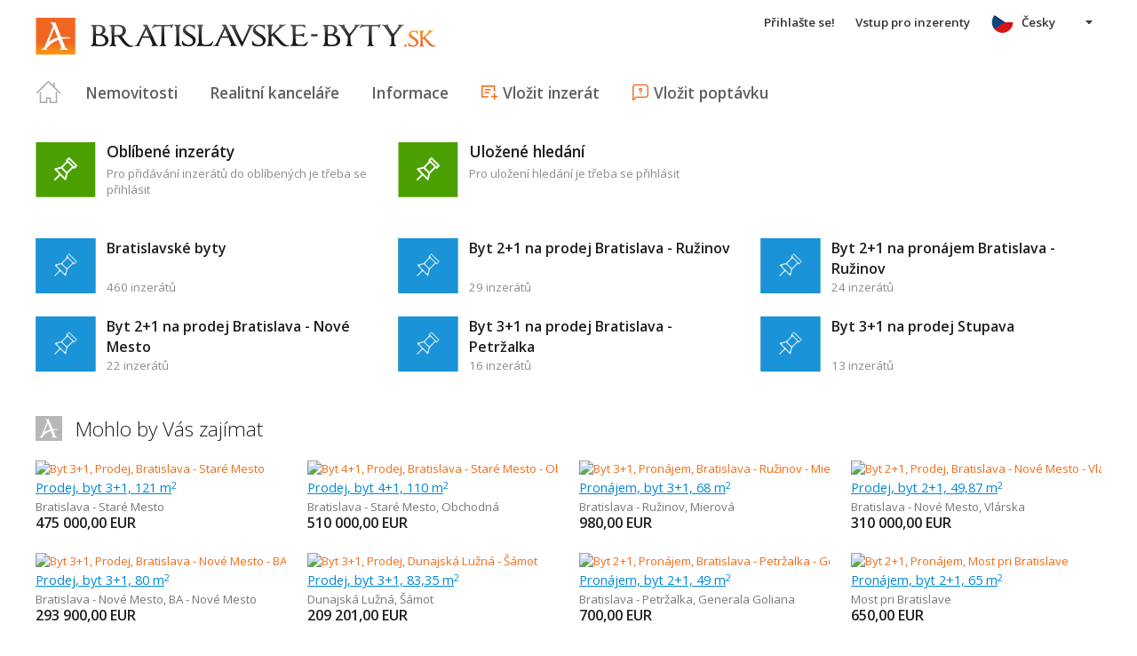

--- FILE ---
content_type: text/html; charset=utf-8
request_url: https://cs.bratislavske-byty.sk/Default.aspx
body_size: 39041
content:



<!DOCTYPE html>
<html xmlns="http://www.w3.org/1999/xhtml" itemtype="http://schema.org/WebPage" itemscope="itemscope">
<head><meta name="author" content="Diadema Software s.r.o." itemprop="http://schema.org/author" /><meta name="copyrightYear" itemprop="http://schema.org/copyrightYear" content="1997 - 2026" /><meta name="google-site-verification" content="f7asOVfxkBgXc1XghLFestxi5lbaZ5KXnzPfsafp9rA" /><meta name="keywords" content="byty, bratislavské byty, reality, bratislavské reality, bratislavské nehnuteľnosti, nehnuteľnosti, predaj, prenájom, realitny server, areality.sk" itemprop="http://schema.org/keywords" /><meta name="description" content="Byty Bratislava / reality - inzercia realitných kancelárií, súkromná inzercia" itemprop="http://schema.org/description" /><meta name="robots" content="all, follow" /><meta name="googlebot" content="all, follow, snippet, archive" />
        <meta content="width=device-width, initial-scale=1.0, maximum-scale=1.0, user-scalable=0"
            name="viewport" />
        <meta name="apple-mobile-web-app-capable" content="yes" />
    <link rel="shortcut icon" href="/img/icons/favicons/favicon.ico" /><link rel="apple-touch-icon" href="/img/icons/favicons/icon57.png" sizes="57x57" /><link rel="apple-touch-icon" href="/img/icons/favicons/icon72.png" sizes="72x72" /><link rel="apple-touch-icon" href="/img/icons/favicons/icon76.png" sizes="76x76" /><link rel="apple-touch-icon" href="/img/icons/favicons/icon114.png" sizes="114x114" /><link rel="apple-touch-icon" href="/img/icons/favicons/icon120.png" sizes="120x120" /><link rel="apple-touch-icon" href="/img/icons/favicons/icon144.png" sizes="144x144" /><link rel="apple-touch-icon" href="/img/icons/favicons/icon152.png" sizes="152x152" /><link href="/rss-all" rel="alternate" type="application/rss+xml" title="RSS" /><link href="https://fonts.googleapis.com/css?family=Open+Sans:400,400italic,300,600&amp;subset=latin,latin-ext" rel="stylesheet" type="text/css" />
        <link href='/Styles/Common.min.css?ver=638493805833283386' rel="stylesheet" />
    

    <!--[if lte IE 8]><script src="/Scripts/selectivizr-min.js"></script><![endif]-->
    <script type="text/javascript" src="https://www.diadema.cz/CookiePolicy/cookieconsent.latest.min.js"></script>
<title>
	Bratislavské byty - reality na bratislavske-byty
</title></head>
<body>
    <!-- Google Tag Manager -->
    <noscript><iframe src="//www.googletagmanager.com/ns.html?id=GTM-WMH5ZK"
    height="0" width="0" style="display:none;visibility:hidden"></iframe></noscript>
    <script>(function (w, d, s, l, i) {
            w[l] = w[l] || []; w[l].push({
                'gtm.start':
                new Date().getTime(), event: 'gtm.js'
            }); var f = d.getElementsByTagName(s)[0],
                j = d.createElement(s), dl = l != 'dataLayer' ? '&l=' + l : ''; j.async = true; j.src =
                    '//www.googletagmanager.com/gtm.js?id=' + i + dl; f.parentNode.insertBefore(j, f);
        })(window, document, 'script', 'dataLayer', 'GTM-WMH5ZK');</script>
    <!-- End Google Tag Manager -->
    <form method="post" action="/Default.aspx" id="form1">
<div class="aspNetHidden">
<input type="hidden" name="__EVENTTARGET" id="__EVENTTARGET" value="" />
<input type="hidden" name="__EVENTARGUMENT" id="__EVENTARGUMENT" value="" />
<input type="hidden" name="__VIEWSTATE" id="__VIEWSTATE" value="VS_DISKp4giwpdqo15gqkebeyk5gtei_8de554455429a92" />
</div>

<script type="text/javascript">
//<![CDATA[
var theForm = document.forms['form1'];
if (!theForm) {
    theForm = document.form1;
}
function __doPostBack(eventTarget, eventArgument) {
    if (!theForm.onsubmit || (theForm.onsubmit() != false)) {
        theForm.__EVENTTARGET.value = eventTarget;
        theForm.__EVENTARGUMENT.value = eventArgument;
        theForm.submit();
    }
}
//]]>
</script>



<script type="text/javascript">
//<![CDATA[
var __cultureInfo = {"name":"cs-CZ","numberFormat":{"CurrencyDecimalDigits":2,"CurrencyDecimalSeparator":",","IsReadOnly":false,"CurrencyGroupSizes":[3],"NumberGroupSizes":[3],"PercentGroupSizes":[3],"CurrencyGroupSeparator":" ","CurrencySymbol":"Kč","NaNSymbol":"NaN","CurrencyNegativePattern":8,"NumberNegativePattern":1,"PercentPositivePattern":0,"PercentNegativePattern":0,"NegativeInfinitySymbol":"-∞","NegativeSign":"-","NumberDecimalDigits":2,"NumberDecimalSeparator":",","NumberGroupSeparator":" ","CurrencyPositivePattern":3,"PositiveInfinitySymbol":"∞","PositiveSign":"+","PercentDecimalDigits":2,"PercentDecimalSeparator":",","PercentGroupSeparator":" ","PercentSymbol":"%","PerMilleSymbol":"‰","NativeDigits":["0","1","2","3","4","5","6","7","8","9"],"DigitSubstitution":1},"dateTimeFormat":{"AMDesignator":"dop.","Calendar":{"MinSupportedDateTime":"\/Date(-62135596800000)\/","MaxSupportedDateTime":"\/Date(253402297199999)\/","AlgorithmType":1,"CalendarType":1,"Eras":[1],"TwoDigitYearMax":2029,"IsReadOnly":false},"DateSeparator":".","FirstDayOfWeek":1,"CalendarWeekRule":2,"FullDateTimePattern":"dddd d. MMMM yyyy H:mm:ss","LongDatePattern":"dddd d. MMMM yyyy","LongTimePattern":"H:mm:ss","MonthDayPattern":"d. MMMM","PMDesignator":"odp.","RFC1123Pattern":"ddd, dd MMM yyyy HH\u0027:\u0027mm\u0027:\u0027ss \u0027GMT\u0027","ShortDatePattern":"dd.MM.yyyy","ShortTimePattern":"H:mm","SortableDateTimePattern":"yyyy\u0027-\u0027MM\u0027-\u0027dd\u0027T\u0027HH\u0027:\u0027mm\u0027:\u0027ss","TimeSeparator":":","UniversalSortableDateTimePattern":"yyyy\u0027-\u0027MM\u0027-\u0027dd HH\u0027:\u0027mm\u0027:\u0027ss\u0027Z\u0027","YearMonthPattern":"MMMM yyyy","AbbreviatedDayNames":["ne","po","út","st","čt","pá","so"],"ShortestDayNames":["ne","po","út","st","čt","pá","so"],"DayNames":["neděle","pondělí","úterý","středa","čtvrtek","pátek","sobota"],"AbbreviatedMonthNames":["led","úno","bře","dub","kvě","čvn","čvc","srp","zář","říj","lis","pro",""],"MonthNames":["leden","únor","březen","duben","květen","červen","červenec","srpen","září","říjen","listopad","prosinec",""],"IsReadOnly":false,"NativeCalendarName":"Gregoriánský kalendář","AbbreviatedMonthGenitiveNames":["led","úno","bře","dub","kvě","čvn","čvc","srp","zář","říj","lis","pro",""],"MonthGenitiveNames":["ledna","února","března","dubna","května","června","července","srpna","září","října","listopadu","prosince",""]},"eras":[1,"n. l.",null,0]};//]]>
</script>

<script src="/ScriptResource.axd?d=[base64]" type="text/javascript"></script>
<div class="aspNetHidden">

	<input type="hidden" name="__VIEWSTATEGENERATOR" id="__VIEWSTATEGENERATOR" value="CA0B0334" />
	<input type="hidden" name="__EVENTVALIDATION" id="__EVENTVALIDATION" value="LSgs1Ly3e3sKyLq/+9sU/x/deZUYRh27CnvsvcmlLzhkBoWJbpqeC18dnbmzygYHiCGjdUIXnvHOVW+BG02PPTd+dQ29rCw2rwklWPTSESVq+tmyAdPEkMF5Nl13zUq9" />
</div>
        <script type="text/javascript">
//<![CDATA[
Sys.WebForms.PageRequestManager._initialize('ctl00$ctl14', 'form1', [], [], [], 90, 'ctl00');
//]]>
</script>

        <div id="wrapper">
            
<div id="header">
    
        <h1>
    
    <a href="/" class="logo-link">
        <img id="Header1_LogoImage" src="/img/LogaMicrosites/bratislavske-byty.png" alt="Bratislavské byty" />
    </a>
    </h1>
    
    
<a class="burger-menu"></a>
<ul class="main-menu clearfix" itemscope="itemscope" itemtype="http://schema.org/SiteNavigationElement">
    <li class="first">
        <a id="HomeLink" class="first" itemprop="http://schema.org/url" href="/">Titulná strana</a></li>
    <li class="login">
        <div id="loginMenu" class="login-menu-wrapper">
    
            <a id="LoginLink" title="Přihlašte se a můžete využívat službu Moje Reality" rel="nofollow" href="javascript:__doPostBack(&#39;ctl00$Header1$MainMenu1$LoginMenu1$LoginView1$LoginLink&#39;,&#39;&#39;)">Přihlašte se!</a>
        
</div>

    </li>
    <li class="login-rk">
        <a id="VstupRKLink" rel="nofollow" href="http://old.areality.sk/RKv2">Vstup pro inzerenty</a>
    </li>
    <li>
        <a id="ZakazkyLink" itemprop="http://schema.org/url" href="/byty-garsonka-byt-1-1-byt-2-1-byt-3-1-byt-4-1-byt-5-1-a-vetsi-dvojgarsonka-jiny-byt-kraj-bratislava~(reality-0)?dr=10%2c11%2c12%2c13%2c14%2c15%2c16%2c17%2c19">Nemovitosti</a></li>
    <li>
        <a id="RKLink" itemprop="http://schema.org/url" href="/realitne-kancelarie~(rk-0)">Realitní kanceláře</a></li>
    <li>
        <a id="InformaceLink" itemprop="http://schema.org/url" href="/info">Informace</a></li>
    <li>
        <a id="VlozitInzeratLink" class="icon inzerat" itemprop="http://schema.org/url" href="http://old.areality.sk/RKv2/ZakazkaEditor/ZKEditor.aspx">Vložit inzerát</a></li>
    <li class="last">
        <a id="VlozitPoptavkuLink" class="icon dopyt" itemprop="http://schema.org/url" href="/novapoptavka">Vložit poptávku</a></li>
    <li class="lang">
        
<div class="lang-menu-wrapper">
    <ul id="LangMenuUL" class="dropdown-menu lang-menu cs">
        <li class="sk">
            <a id="Header1_MainMenu1_LangMenu1_SKLink" title="Slovensky" href="https://www.bratislavske-byty.sk:443/Default.aspx">Slovensky</a>
        </li>
        <li class="cs">
            <a id="Header1_MainMenu1_LangMenu1_CSLink" title="Česky" class="active" onclick="return false;">Česky</a>
        </li>
        <li class="de">
            <a id="Header1_MainMenu1_LangMenu1_DELink" title="Deutsch" href="https://de.bratislavske-byty.sk:443/Default.aspx">Deutsch</a>
        </li>
        <li class="en">
            <a id="Header1_MainMenu1_LangMenu1_ENLink" title="English" href="https://en.bratislavske-byty.sk:443/Default.aspx">English</a>
        </li>
        <li class="hu">
            <a id="Header1_MainMenu1_LangMenu1_HULink" title="Magyar" href="https://hu.bratislavske-byty.sk:443/Default.aspx">Magyar</a>
        </li>
    </ul>
</div>

    </li>
</ul>


</div>


            
            <div id="content">
                
    <div id="default">
        
    <div class="katalog pe-navi-menu clearfix">
        <ul>
            
            <li class="favorites">
                <h2>
                    
                    
                    <span>Oblíbené inzeráty</span>
                    <span class="short">Oblíbené</span>
                </h2>
                <p>
                    <span class="cnt">Pro přidávání inzerátů do oblíbených je třeba se přihlásit</span>
                </p>
            </li>
            
            
                <li class="saved">
                    <h2>
                        <span>Uložené hledání</span><span class="short">Uložené</span>
                    </h2>
                    <p>
                        Pro uložení hledání je třeba se přihlásit
                    </p>
                </li>
            
        </ul>
    </div>


        
        
    <div class="box" itemscope="itemscope" itemtype="http://schema.org/SiteNavigationElement">
        
                <div class="katalog clearfix">
                    <ul>
                        <li class="site-link">
                            <h2>
                                <a itemprop="http://schema.org/url" href="/byty-garsonka-byt-1-1-byt-2-1-byt-3-1-byt-4-1-byt-5-1-a-vetsi-dvojgarsonka-jiny-byt-kraj-bratislava~(reality-0)?dr=10%2c11%2c12%2c13%2c14%2c15%2c16%2c17%2c19">Bratislavské byty</a>
                            </h2>
                            <p>
                                <span class="cnt">460 inzerátů</span>
                            </p>
                        </li>
            
                <li class="site-link">
                    <h2>
                        <a itemprop="http://schema.org/url" href="/byt-2-1-bratislava-ruzinov-prodej~(reality-0)?dr=13&amp;uob=529320">Byt 2+1 na prodej Bratislava - Ružinov</a>
                    </h2>
                    <p>
                        <span class="cnt">29 inzerátů</span>
                    </p>
                </li>
            
                <li class="site-link">
                    <h2>
                        <a itemprop="http://schema.org/url" href="/byt-2-1-bratislava-ruzinov-pronajem~(reality-0)?dr=13&amp;uob=529320">Byt 2+1 na pronájem Bratislava - Ružinov</a>
                    </h2>
                    <p>
                        <span class="cnt">24 inzerátů</span>
                    </p>
                </li>
            
                <li class="site-link">
                    <h2>
                        <a itemprop="http://schema.org/url" href="/byt-2-1-bratislava-nove-mesto-prodej~(reality-0)?dr=13&amp;uob=529346">Byt 2+1 na prodej Bratislava - Nové Mesto</a>
                    </h2>
                    <p>
                        <span class="cnt">22 inzerátů</span>
                    </p>
                </li>
            
                <li class="site-link">
                    <h2>
                        <a itemprop="http://schema.org/url" href="/byt-3-1-bratislava-petrzalka-prodej~(reality-0)?dr=14&amp;uob=529460">Byt 3+1 na prodej Bratislava - Petržalka</a>
                    </h2>
                    <p>
                        <span class="cnt">16 inzerátů</span>
                    </p>
                </li>
            
                <li class="site-link">
                    <h2>
                        <a itemprop="http://schema.org/url" href="/byt-3-1-stupava-prodej~(reality-0)?dr=14&amp;uob=508233">Byt 3+1 na prodej Stupava</a>
                    </h2>
                    <p>
                        <span class="cnt">13 inzerátů</span>
                    </p>
                </li>
            
                </ul>
                </div>
            
    </div>


        
<div id="vypisZakazek" class="clearfix">
    <h2 class="logo-header">
        Mohlo by Vás zajímat
    </h2>
    
    
    
        <div itemscope="" itemtype="http://schema.org/Offer" class="item" data-zvyraznit="0" data-ulozene-new="0" data-priorita="0">
    <a title="Byt 3+1, Prodej, Bratislava - Staré Mesto" class="detail-img-link" href="/byt-3-1-bratislava-stare-mesto-prodej/reality-ponuka/AR-022S-1394915"><img src="https://www.areality.sk/imgcache/cache416/AR-022S-1394915~74632794~400x260.jpg" alt="Byt 3+1, Prodej, Bratislava - Staré Mesto" class="detail-img" itemprop="http://schema.org/image" width="400" height="260" /></a>
    
    <h3 itemprop="http://schema.org/name">
        <a itemprop="http://schema.org/url" href="/byt-3-1-bratislava-stare-mesto-prodej/reality-ponuka/AR-022S-1394915">Prodej, byt 3+1,    121 m<sup>2</sup></a></h3>
    <p>
        <span class="lokalita">
            <span itemprop="http://schema.org/availableAtOrFrom" itemscope itemtype="http://schema.org/Place">
                            <span itemprop="http://schema.org/address" itemscope itemtype="http://schema.org/PostalAddress">
<span itemprop="http://schema.org/addressLocality">Bratislava - Staré Mesto</span></span></span>
</span>
        <span class="cena">
            <span itemprop="http://schema.org/Price">475 000,00</span>&nbsp;<span itemprop="http://schema.org/priceCurrency">EUR</span></span>
    </p>
    
    
</div>

    
        <div itemscope="" itemtype="http://schema.org/Offer" class="item" data-zvyraznit="0" data-ulozene-new="0" data-priorita="0">
    <a title="Byt 4+1, Prodej, Bratislava - Staré Mesto - Obchodná - Obchodná" class="detail-img-link" href="/byt-4-1-bratislava-stare-mesto-obchodna-obchodna-prodej/reality-ponuka/AR-02CT-107912"><img src="https://www.areality.sk/imgcache/cache419/AR-02CT-107912~74632681~400x260.jpg" alt="Byt 4+1, Prodej, Bratislava - Staré Mesto - Obchodná - Obchodná" class="detail-img" itemprop="http://schema.org/image" width="400" height="260" /></a>
    
    <h3 itemprop="http://schema.org/name">
        <a itemprop="http://schema.org/url" href="/byt-4-1-bratislava-stare-mesto-obchodna-obchodna-prodej/reality-ponuka/AR-02CT-107912">Prodej, byt 4+1,    110 m<sup>2</sup></a></h3>
    <p>
        <span class="lokalita">
            <span itemprop="http://schema.org/availableAtOrFrom" itemscope itemtype="http://schema.org/Place">
                            <span itemprop="http://schema.org/address" itemscope itemtype="http://schema.org/PostalAddress">
<span itemprop="http://schema.org/addressLocality">Bratislava - Staré Mesto</span>, <span itemprop="http://schema.org/streetAddress">Obchodná</span></span></span>
</span>
        <span class="cena">
            <span itemprop="http://schema.org/Price">510 000,00</span>&nbsp;<span itemprop="http://schema.org/priceCurrency">EUR</span></span>
    </p>
    
    
</div>

    
        <div itemscope="" itemtype="http://schema.org/Offer" class="item" data-zvyraznit="0" data-ulozene-new="0" data-priorita="0">
    <a title="Byt 3+1, Pronájem, Bratislava - Ružinov - Mierová - Mierová" class="detail-img-link" href="/byt-3-1-bratislava-ruzinov-mierova-mierova-pronajem/reality-ponuka/AR-02CT-107911"><img src="https://www.areality.sk/imgcache/cache56/AR-02CT-107911~74632672~400x260.jpg" alt="Byt 3+1, Pronájem, Bratislava - Ružinov - Mierová - Mierová" class="detail-img" itemprop="http://schema.org/image" width="400" height="260" /></a>
    
    <h3 itemprop="http://schema.org/name">
        <a itemprop="http://schema.org/url" href="/byt-3-1-bratislava-ruzinov-mierova-mierova-pronajem/reality-ponuka/AR-02CT-107911">Pronájem, byt 3+1,    68 m<sup>2</sup></a></h3>
    <p>
        <span class="lokalita">
            <span itemprop="http://schema.org/availableAtOrFrom" itemscope itemtype="http://schema.org/Place">
                            <span itemprop="http://schema.org/address" itemscope itemtype="http://schema.org/PostalAddress">
<span itemprop="http://schema.org/addressLocality">Bratislava - Ružinov</span>, <span itemprop="http://schema.org/streetAddress">Mierová</span></span></span>
</span>
        <span class="cena">
            <span itemprop="http://schema.org/Price">980,00</span>&nbsp;<span itemprop="http://schema.org/priceCurrency">EUR</span></span>
    </p>
    
    
</div>

    
        <div itemscope="" itemtype="http://schema.org/Offer" class="item" data-zvyraznit="0" data-ulozene-new="0" data-priorita="0">
    <a title="Byt 2+1, Prodej, Bratislava - Nové Mesto - Vlárska - Vlárska" class="detail-img-link" href="/byt-2-1-bratislava-nove-mesto-vlarska-vlarska-prodej/reality-ponuka/AR-02CT-107910"><img src="https://www.areality.sk/imgcache/cache315/AR-02CT-107910~74632434~400x260.jpg" alt="Byt 2+1, Prodej, Bratislava - Nové Mesto - Vlárska - Vlárska" class="detail-img" itemprop="http://schema.org/image" width="400" height="260" /></a>
    
    <h3 itemprop="http://schema.org/name">
        <a itemprop="http://schema.org/url" href="/byt-2-1-bratislava-nove-mesto-vlarska-vlarska-prodej/reality-ponuka/AR-02CT-107910">Prodej, byt 2+1,    49,87 m<sup>2</sup></a></h3>
    <p>
        <span class="lokalita">
            <span itemprop="http://schema.org/availableAtOrFrom" itemscope itemtype="http://schema.org/Place">
                            <span itemprop="http://schema.org/address" itemscope itemtype="http://schema.org/PostalAddress">
<span itemprop="http://schema.org/addressLocality">Bratislava - Nové Mesto</span>, <span itemprop="http://schema.org/streetAddress">Vlárska</span></span></span>
</span>
        <span class="cena">
            <span itemprop="http://schema.org/Price">310 000,00</span>&nbsp;<span itemprop="http://schema.org/priceCurrency">EUR</span></span>
    </p>
    
    
</div>

    
        <div itemscope="" itemtype="http://schema.org/Offer" class="item" data-zvyraznit="0" data-ulozene-new="0" data-priorita="0">
    <a title="Byt 3+1, Prodej, Bratislava - Nové Mesto - BA - Nové Mesto" class="detail-img-link" href="/byt-3-1-bratislava-nove-mesto-ba-nove-mesto-prodej/reality-ponuka/AR-048A-152824"><img src="https://www.areality.sk/imgcache/cache90/AR-048A-152824~74631911~400x260.jpg" alt="Byt 3+1, Prodej, Bratislava - Nové Mesto - BA - Nové Mesto" class="detail-img" itemprop="http://schema.org/image" width="400" height="260" /></a>
    
    <h3 itemprop="http://schema.org/name">
        <a itemprop="http://schema.org/url" href="/byt-3-1-bratislava-nove-mesto-ba-nove-mesto-prodej/reality-ponuka/AR-048A-152824">Prodej, byt 3+1,    80 m<sup>2</sup></a></h3>
    <p>
        <span class="lokalita">
            <span itemprop="http://schema.org/availableAtOrFrom" itemscope itemtype="http://schema.org/Place">
                            <span itemprop="http://schema.org/address" itemscope itemtype="http://schema.org/PostalAddress">
<span itemprop="http://schema.org/addressLocality">Bratislava - Nové Mesto</span>, <span itemprop="http://schema.org/streetAddress">BA - Nové Mesto</span></span></span>
</span>
        <span class="cena">
            <span itemprop="http://schema.org/Price">293 900,00</span>&nbsp;<span itemprop="http://schema.org/priceCurrency">EUR</span></span>
    </p>
    
    
</div>

    
        <div itemscope="" itemtype="http://schema.org/Offer" class="item" data-zvyraznit="0" data-ulozene-new="0" data-priorita="0">
    <a title="Byt 3+1, Prodej, Dunajská Lužná - Šámot" class="detail-img-link" href="/byt-3-1-dunajska-luzna-samot-prodej/reality-ponuka/AR-02CT-107909"><img src="https://www.areality.sk/imgcache/cache394/AR-02CT-107909~74631324~400x260.jpg" alt="Byt 3+1, Prodej, Dunajská Lužná - Šámot" class="detail-img" itemprop="http://schema.org/image" width="400" height="260" /></a>
    
    <h3 itemprop="http://schema.org/name">
        <a itemprop="http://schema.org/url" href="/byt-3-1-dunajska-luzna-samot-prodej/reality-ponuka/AR-02CT-107909">Prodej, byt 3+1,    83,35 m<sup>2</sup></a></h3>
    <p>
        <span class="lokalita">
            <span itemprop="http://schema.org/availableAtOrFrom" itemscope itemtype="http://schema.org/Place">
                            <span itemprop="http://schema.org/address" itemscope itemtype="http://schema.org/PostalAddress">
<span itemprop="http://schema.org/addressLocality">Dunajská Lužná</span>, <span itemprop="http://schema.org/streetAddress">Šámot</span></span></span>
</span>
        <span class="cena">
            <span itemprop="http://schema.org/Price">209 201,00</span>&nbsp;<span itemprop="http://schema.org/priceCurrency">EUR</span></span>
    </p>
    
    
</div>

    
        <div itemscope="" itemtype="http://schema.org/Offer" class="item" data-zvyraznit="0" data-ulozene-new="0" data-priorita="0">
    <a title="Byt 2+1, Pronájem, Bratislava - Petržalka - Generala Goliana" class="detail-img-link" href="/byt-2-1-bratislava-petrzalka-generala-goliana-pronajem/reality-ponuka/AR-02CT-107907"><img src="https://www.areality.sk/imgcache/cache182/AR-02CT-107907~74631207~400x260.jpg" alt="Byt 2+1, Pronájem, Bratislava - Petržalka - Generala Goliana" class="detail-img" itemprop="http://schema.org/image" width="400" height="260" /></a>
    
    <h3 itemprop="http://schema.org/name">
        <a itemprop="http://schema.org/url" href="/byt-2-1-bratislava-petrzalka-generala-goliana-pronajem/reality-ponuka/AR-02CT-107907">Pronájem, byt 2+1,    49 m<sup>2</sup></a></h3>
    <p>
        <span class="lokalita">
            <span itemprop="http://schema.org/availableAtOrFrom" itemscope itemtype="http://schema.org/Place">
                            <span itemprop="http://schema.org/address" itemscope itemtype="http://schema.org/PostalAddress">
<span itemprop="http://schema.org/addressLocality">Bratislava - Petržalka</span>, <span itemprop="http://schema.org/streetAddress">Generala Goliana</span></span></span>
</span>
        <span class="cena">
            <span itemprop="http://schema.org/Price">700,00</span>&nbsp;<span itemprop="http://schema.org/priceCurrency">EUR</span></span>
    </p>
    
    
</div>

    
        <div itemscope="" itemtype="http://schema.org/Offer" class="item" data-zvyraznit="0" data-ulozene-new="0" data-priorita="0">
    <a title="Byt 2+1, Pronájem, Most pri Bratislave" class="detail-img-link" href="/byt-2-1-most-pri-bratislave-pronajem/reality-ponuka/AR-02CT-107906"><img src="https://www.areality.sk/imgcache/cache231/AR-02CT-107906~74631030~400x260.jpg" alt="Byt 2+1, Pronájem, Most pri Bratislave" class="detail-img" itemprop="http://schema.org/image" width="400" height="260" /></a>
    
    <h3 itemprop="http://schema.org/name">
        <a itemprop="http://schema.org/url" href="/byt-2-1-most-pri-bratislave-pronajem/reality-ponuka/AR-02CT-107906">Pronájem, byt 2+1,    65 m<sup>2</sup></a></h3>
    <p>
        <span class="lokalita">
            <span itemprop="http://schema.org/availableAtOrFrom" itemscope itemtype="http://schema.org/Place">
                            <span itemprop="http://schema.org/address" itemscope itemtype="http://schema.org/PostalAddress">
<span itemprop="http://schema.org/addressLocality">Most pri Bratislave</span></span></span>
</span>
        <span class="cena">
            <span itemprop="http://schema.org/Price">650,00</span>&nbsp;<span itemprop="http://schema.org/priceCurrency">EUR</span></span>
    </p>
    
    
</div>

    
        <div itemscope="" itemtype="http://schema.org/Offer" class="item" data-zvyraznit="0" data-ulozene-new="0" data-priorita="0">
    <a title="Byt 2+1, Prodej, Bratislava - Devínska Nová Ves" class="detail-img-link" href="/byt-2-1-bratislava-devinska-nova-ves-prodej/reality-ponuka/AR-022S-1394905"><img src="https://www.areality.sk/imgcache/cache195/AR-022S-1394905~74630745~400x260.jpg" alt="Byt 2+1, Prodej, Bratislava - Devínska Nová Ves" class="detail-img" itemprop="http://schema.org/image" width="400" height="260" /></a>
    
    <h3 itemprop="http://schema.org/name">
        <a itemprop="http://schema.org/url" href="/byt-2-1-bratislava-devinska-nova-ves-prodej/reality-ponuka/AR-022S-1394905">Prodej, byt 2+1,    38 m<sup>2</sup></a></h3>
    <p>
        <span class="lokalita">
            <span itemprop="http://schema.org/availableAtOrFrom" itemscope itemtype="http://schema.org/Place">
                            <span itemprop="http://schema.org/address" itemscope itemtype="http://schema.org/PostalAddress">
<span itemprop="http://schema.org/addressLocality">Bratislava - Devínska Nová Ves</span></span></span>
</span>
        <span class="cena">
            <span itemprop="http://schema.org/Price">169 999,00</span>&nbsp;<span itemprop="http://schema.org/priceCurrency">EUR</span></span>
    </p>
    
    
</div>

    
        <div itemscope="" itemtype="http://schema.org/Offer" class="item" data-zvyraznit="0" data-ulozene-new="0" data-priorita="0">
    <a title="Byt 3+1, Koupě, Bratislava - Rača - Bratislava - Rača" class="detail-img-link" href="/byt-3-1-bratislava-raca-bratislava-raca-koupe/reality-ponuka/AR-0LEA-111595"><img src="https://www.areality.sk/imgcache/cache114/AR-0LEA-111595~74563853~400x260.jpg" alt="Byt 3+1, Koupě, Bratislava - Rača - Bratislava - Rača" class="detail-img" itemprop="http://schema.org/image" width="400" height="260" /></a>
    
    <h3 itemprop="http://schema.org/name">
        <a itemprop="http://schema.org/url" href="/byt-3-1-bratislava-raca-bratislava-raca-koupe/reality-ponuka/AR-0LEA-111595">Koupě, byt 3+1,    65 m<sup>2</sup></a></h3>
    <p>
        <span class="lokalita">
            <span itemprop="http://schema.org/availableAtOrFrom" itemscope itemtype="http://schema.org/Place">
                            <span itemprop="http://schema.org/address" itemscope itemtype="http://schema.org/PostalAddress">
<span itemprop="http://schema.org/addressLocality">Bratislava - Rača</span>, <span itemprop="http://schema.org/streetAddress">Bratislava - Rača</span></span></span>
</span>
        <span class="cena">
            <span itemprop="http://schema.org/Price">250 000,00</span>&nbsp;<span itemprop="http://schema.org/priceCurrency">EUR</span></span>
    </p>
    
    
</div>

    
        <div itemscope="" itemtype="http://schema.org/Offer" class="item" data-zvyraznit="0" data-ulozene-new="0" data-priorita="0">
    <a title="Byt 2+1, Prodej, Bratislava - Rača - Rustaveliho - Rustaveliho" class="detail-img-link" href="/byt-2-1-bratislava-raca-rustaveliho-rustaveliho-prodej/reality-ponuka/AR-0LEA-111289"><img src="https://www.areality.sk/imgcache/cache39/AR-0LEA-111289~74207246~400x260.jpg" alt="Byt 2+1, Prodej, Bratislava - Rača - Rustaveliho - Rustaveliho" class="detail-img" itemprop="http://schema.org/image" width="400" height="260" /></a>
    
    <h3 itemprop="http://schema.org/name">
        <a itemprop="http://schema.org/url" href="/byt-2-1-bratislava-raca-rustaveliho-rustaveliho-prodej/reality-ponuka/AR-0LEA-111289">Prodej, byt 2+1,    62 m<sup>2</sup></a></h3>
    <p>
        <span class="lokalita">
            <span itemprop="http://schema.org/availableAtOrFrom" itemscope itemtype="http://schema.org/Place">
                            <span itemprop="http://schema.org/address" itemscope itemtype="http://schema.org/PostalAddress">
<span itemprop="http://schema.org/addressLocality">Bratislava - Rača</span>, <span itemprop="http://schema.org/streetAddress">Rustaveliho</span></span></span>
</span>
        <span class="cena">
            <span itemprop="http://schema.org/Price">246 990,00</span>&nbsp;<span itemprop="http://schema.org/priceCurrency">EUR</span></span>
    </p>
    
    
</div>

    
        <div itemscope="" itemtype="http://schema.org/Offer" class="item" data-zvyraznit="0" data-ulozene-new="0" data-priorita="0">
    <a class="detail-img-link" href="/byt-3-1-bratislava-petrzalka-koupe/reality-ponuka/AR-0LEA-110669"><img src="/img/no_image_400x260.jpg" alt="Obrázok nie je k dispozícii" class="detail-img" itemprop="http://schema.org/image" width="400" height="260" /></a>
    
    <h3 itemprop="http://schema.org/name">
        <a itemprop="http://schema.org/url" href="/byt-3-1-bratislava-petrzalka-koupe/reality-ponuka/AR-0LEA-110669">Koupě, byt 3+1,    1 m<sup>2</sup></a></h3>
    <p>
        <span class="lokalita">
            <span itemprop="http://schema.org/availableAtOrFrom" itemscope itemtype="http://schema.org/Place">
                            <span itemprop="http://schema.org/address" itemscope itemtype="http://schema.org/PostalAddress">
<span itemprop="http://schema.org/addressLocality">Bratislava - Petržalka</span></span></span>
</span>
        <span class="cena">
            </span>
    </p>
    
    
</div>

    
        <div class="item next">
            <a>
                <img src="/img/icons/icon-item-next-400x260.png" />
            </a>
        </div>
    

<div class="cb"></div>





</div>


        <div class="firmy-clanky clearfix">
            
<div class="katalog-firem-default clearfix">
    <h2 class="logo-header">
        Katalog firem
    </h2>
    
            <ul class="clearfix">
        
            <li>
                <a href="/katalog/Nove-nemovitosti~K1--(0)">Nové nemovitosti</a>
            </li>
        
            <li>
                <a href="/katalog/Pojisteni~K10--(0)">Pojištění</a>
            </li>
        
            <li>
                <a href="/katalog/Financovani~K11--(0)">Financování</a>
            </li>
        
            <li>
                <a href="/katalog/Technika~K12--(0)">Technika</a>
            </li>
        
            <li>
                <a href="/katalog/Vystavy-a-veletrhy~K14--(0)">Výstavy a veletrhy</a>
            </li>
        
            <li>
                <a href="/katalog/Casopisy-a-literatura~K15--(0)">Časopisy a literatura</a>
            </li>
        
            <li>
                <a href="/katalog/Stavba~K2--(0)">Stavba</a>
            </li>
        
            <li>
                <a href="/katalog/Zahrada~K3--(0)">Zahrada</a>
            </li>
        
            <li>
                <a href="/katalog/Architekti-projektanti~K4--(0)">Architekti/projektanti</a>
            </li>
        
            <li>
                <a href="/katalog/Sluzby-pro-bydleni~K5--(0)">Služby pro bydlení</a>
            </li>
        
            <li>
                <a href="/katalog/Bytovy-interier~K6--(0)">Bytový interiér</a>
            </li>
        
            <li>
                <a href="/katalog/Kuchyne~K7--(0)">Kuchyně</a>
            </li>
        
            <li>
                <a href="/katalog/Koupelny~K8--(0)">Koupelny</a>
            </li>
        
            <li>
                <a href="/katalog/Prislusenstvi-domu~K9--(0)">Příslušenství domu</a>
            </li>
        
            <li>
                <a href="/katalog/Kancelare~KA--(0)">Kanceláře</a>
            </li>
        
            </ul>
        
</div>

            
<div class="clanky-default clearfix">
    <h2 class="logo-header">
        Nové články
    </h2>
    
<div class="clanky clearfix">
    
        <div class="clanek-item">
            
            
            <h3 id="ContentPlaceHolder1_VypisClankyDefault1_VypisClanky1_ClankyRendererRadkovy1_ClankyRepeater_ctl01_0">
                <a id="ContentPlaceHolder1_VypisClankyDefault1_VypisClanky1_ClankyRendererRadkovy1_ClankyRepeater_HyperLink2_0" href="/clanek/ETR-505833/Kosicke-biznis-centrum-kupili-od-Penty-jej-byvali-manazeri">Košické biznis centrum kúpili od Penty jej bývalí manažéri</a>
                <span class="date">20.04.2020</span>
            </h3>
            <p>
                Developer pokračuje vo výpredaji kancelárskych nehnuteľností, zbavil sa ďalšej
            </p>
        </div>
    
        <div class="clanek-item">
            
            
            <h3 id="ContentPlaceHolder1_VypisClankyDefault1_VypisClanky1_ClankyRendererRadkovy1_ClankyRepeater_ctl01_1">
                <a id="ContentPlaceHolder1_VypisClankyDefault1_VypisClanky1_ClankyRendererRadkovy1_ClankyRepeater_HyperLink2_1" href="/clanek/ETR-505827/Vlada-chce-zdigitalizovat-stavebne-konanie-zrusi-aj-stavebne-urady">Vláda chce zdigitalizovať stavebné konanie, zruší aj stavebné úrady</a>
                <span class="date">20.04.2020</span>
            </h3>
            <p>
                Nájomné byty bude kabinet hľadať aj pasportizáciou štátnych nehnuteľností
            </p>
        </div>
    



</div>


    <a id="ContentPlaceHolder1_VypisClankyDefault1_AllLink" class="next-link" href="/clanky">Všechny články</a>
</div>

        </div>
    </div>

                
<script async src="//pagead2.googlesyndication.com/pagead/js/adsbygoogle.js"></script>
<div class="adsensebanner" id="adsensebanner">
</div>

            </div>
            
    <div class="search-navigator clearfix">
        <a href="https://www.areality.sk" class="areality-link">
            <img src="/img/logo_reality-200x35.png" alt="Reality na AReality.sk" />
        </a>
        <ul itemscope="itemscope" itemtype="http://schema.org/SiteNavigationElement" >
            
            
                    <li>
                        <a itemprop="http://schema.org/url" href="https://cs.areality.sk/byty-okres-bratislava-i~(reality-0)?dr=10">Byty Bratislava I</a></li>
                
                    <li>
                        <a itemprop="http://schema.org/url" href="https://cs.areality.sk/byty-okres-bratislava-ii~(reality-0)?dr=10">Byty Bratislava II</a></li>
                
                    <li>
                        <a itemprop="http://schema.org/url" href="https://cs.areality.sk/byty-okres-bratislava-iii~(reality-0)?dr=10">Byty Bratislava III</a></li>
                
                    <li>
                        <a itemprop="http://schema.org/url" href="https://cs.areality.sk/byty-okres-bratislava-iv~(reality-0)?dr=10">Byty Bratislava IV</a></li>
                
                    <li>
                        <a itemprop="http://schema.org/url" href="https://cs.areality.sk/byty-okres-bratislava-v~(reality-0)?dr=10">Byty Bratislava V</a></li>
                
                    <li>
                        <a itemprop="http://schema.org/url" href="https://cs.areality.sk/byty-okres-malacky~(reality-0)?dr=10">Byty Malacky</a></li>
                
                    <li>
                        <a itemprop="http://schema.org/url" href="https://cs.areality.sk/byty-okres-pezinok~(reality-0)?dr=10">Byty Pezinok</a></li>
                
                    <li>
                        <a itemprop="http://schema.org/url" href="https://cs.areality.sk/byty-okres-senec~(reality-0)?dr=10">Byty Senec</a></li>
                
        </ul>
    </div>



        </div>
        
        
<div id="footer">
    Portál
                bratislavske-byty
        je členom rodiny <a href="http://www.areality.sk" title="realitný portál www.areality.sk">www.areality.sk</a>
        <br />
    
    &copy; 1997 -
            2026
    <a id="Footer1_CopyrightLink" href="http://www.diadema.cz/">Diadema Software s.r.o.</a>
    Všechna práva vyhrazena.
    <br />
    <a id="Footer1_PravidlaLink" class="pravidla-link" href="/Doc/Pravidla">Všeobecné obchodní podmínky</a>
    <span class="sep">&nbsp;|&nbsp;</span>
    <a id="Footer1_GDPRLink" class="pravidla-link" href="/doc/gdprmem">Ochrana osobních údajů</a>
</div>

        
        <img src="https://toplist.sk/dot.asp?id=1221142" alt="TOPlist" width="1"
            height="1" />
        <img src="https://toplist.cz/dot.asp?id=1172201" alt="TOPlist" width="1"
            height="1" />
    

<script type="text/javascript">
//<![CDATA[
dataLayer.push({ 'pageLang': 'cs'});//]]>
</script>
</form>
</body>
</html>


--- FILE ---
content_type: text/html; charset=utf-8
request_url: https://www.google.com/recaptcha/api2/aframe
body_size: 268
content:
<!DOCTYPE HTML><html><head><meta http-equiv="content-type" content="text/html; charset=UTF-8"></head><body><script nonce="unFWGnDYUi51JyqyOZ6RPA">/** Anti-fraud and anti-abuse applications only. See google.com/recaptcha */ try{var clients={'sodar':'https://pagead2.googlesyndication.com/pagead/sodar?'};window.addEventListener("message",function(a){try{if(a.source===window.parent){var b=JSON.parse(a.data);var c=clients[b['id']];if(c){var d=document.createElement('img');d.src=c+b['params']+'&rc='+(localStorage.getItem("rc::a")?sessionStorage.getItem("rc::b"):"");window.document.body.appendChild(d);sessionStorage.setItem("rc::e",parseInt(sessionStorage.getItem("rc::e")||0)+1);localStorage.setItem("rc::h",'1768594523110');}}}catch(b){}});window.parent.postMessage("_grecaptcha_ready", "*");}catch(b){}</script></body></html>